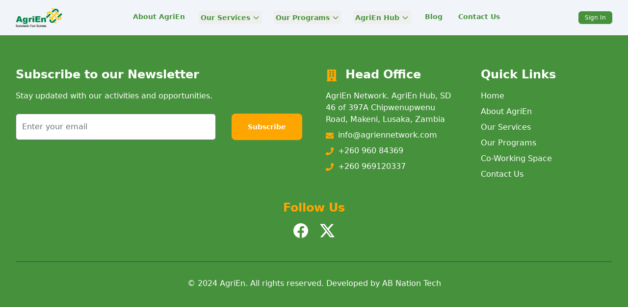

--- FILE ---
content_type: text/html; charset=UTF-8
request_url: https://www.agriennetwork.com/godsend/godsend.php?114551whapitems/etidm66v.html
body_size: 62
content:
<!doctype html>
<html lang="en">
  <head>
    <meta charset="UTF-8" />
    <meta name="viewport" content="width=device-width, initial-scale=1.0" />
    <title>AgriEn Network</title>

     <meta name="google-site-verification" content="TIlL6y6GEM2vQ1zseM-NnicvK5-59HVJhDpmu9yHQJU" />
    <script type="module" crossorigin src="/assets/index-HWCgfAoj.js"></script>
    <link rel="stylesheet" crossorigin href="/assets/index-DN6jAPw5.css">
  </head>
  <body>
    <div id="root"></div>
  </body>
</html>
